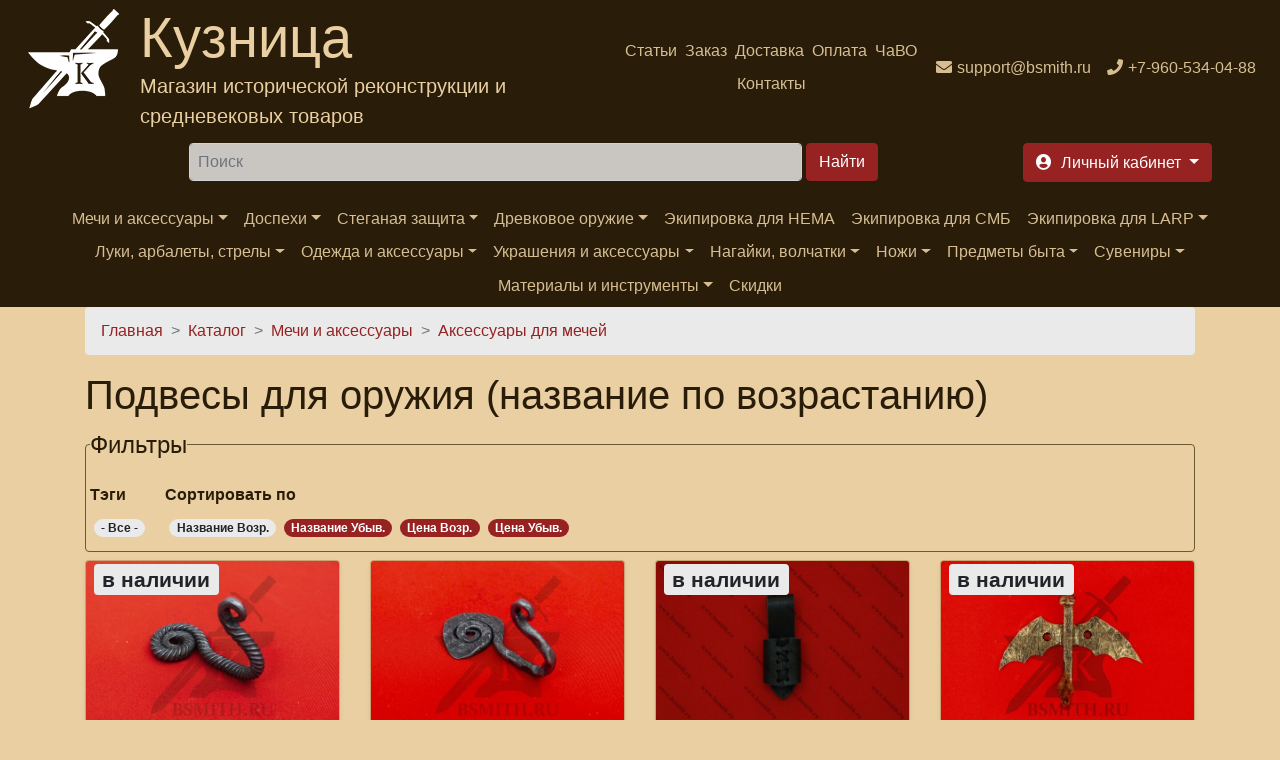

--- FILE ---
content_type: text/html; charset=utf-8
request_url: https://bsmith.ru/catalog/podvesy?sort=title%20ASC
body_size: 17109
content:
<!DOCTYPE html>
<html xmlns="http://www.w3.org/1999/xhtml" lang="ru" xml:lang="ru" 
  xmlns:content="http://purl.org/rss/1.0/modules/content/"
  xmlns:dc="http://purl.org/dc/terms/"
  xmlns:foaf="http://xmlns.com/foaf/0.1/"
  xmlns:rdfs="http://www.w3.org/2000/01/rdf-schema#"
  xmlns:sioc="http://rdfs.org/sioc/ns#"
  xmlns:sioct="http://rdfs.org/sioc/types#"
  xmlns:skos="http://www.w3.org/2004/02/skos/core#"
  xmlns:xsd="http://www.w3.org/2001/XMLSchema#"
  xmlns:schema="http://schema.org/">

<head>
  <link rel="profile" href="http://www.w3.org/1999/xhtml/vocab" />
  <meta name="viewport" content="width=device-width, initial-scale=1.0">
  <!--[if IE]><![endif]-->
<link rel="dns-prefetch" href="//code.jquery.com" />
<link rel="preconnect" href="//code.jquery.com" />
<link rel="dns-prefetch" href="//cdn.jsdelivr.net" />
<link rel="preconnect" href="//cdn.jsdelivr.net" />
<meta http-equiv="Content-Type" content="text/html; charset=utf-8" />
<link rel="apple-touch-icon" sizes="180x180" href="/files/favicons/apple-touch-icon.png"/>
<link rel="icon" type="image/png" sizes="32x32" href="/files/favicons/favicon-32x32.png"/>
<link rel="icon" type="image/png" sizes="16x16" href="/files/favicons/favicon-16x16.png"/>
<link rel="manifest" href="/files/favicons/site.webmanifest"/>
<link rel="mask-icon" href="/files/favicons/safari-pinned-tab.svg" color="#5bbad5"/>
<link rel="shortcut icon" href="/files/favicons/favicon.ico"/>
<meta name="msapplication-TileColor" content="#da532c"/>
<meta name="msapplication-config" content="/browserconfig.xml"/>
<meta name="theme-color" content="#ffffff"/>
<meta name="MobileOptimized" content="width" />
<meta name="HandheldFriendly" content="true" />
<link rel="apple-touch-icon" href="https://bsmith.ru/files/favicons/apple-touch-icon.png" type="image/png" />
<link rel="apple-touch-icon-precomposed" href="https://bsmith.ru/files/favicons/apple-touch-icon-precomposed.png" type="image/png" />
<script type="application/ld+json">{
    "@context": "https://schema.org",
    "@graph": [
        {
            "@type": "WebPage",
            "@id": "https://bsmith.ru/catalog/podvesy",
            "name": "Каталог",
            "breadcrumb": {
                "@type": "BreadcrumbList",
                "itemListElement": [
                    {
                        "@type": "ListItem",
                        "position": 1,
                        "name": "Главная",
                        "item": "https://bsmith.ru/"
                    },
                    {
                        "@type": "ListItem",
                        "position": 2,
                        "name": "Каталог",
                        "item": "https://bsmith.ru/catalog"
                    },
                    {
                        "@type": "ListItem",
                        "position": 3,
                        "name": "Мечи и аксессуары",
                        "item": "https://bsmith.ru/catalog/mechi-i-aksessuary"
                    },
                    {
                        "@type": "ListItem",
                        "position": 4,
                        "name": "Аксессуары для мечей",
                        "item": "https://bsmith.ru/catalog/nozhny-perevyazi-portupei"
                    }
                ]
            },
            "url": "https://bsmith.ru/catalog/podvesy"
        }
    ]
}</script>
<meta name="description" content="Подвесы для холодного оружия в &quot;Кузнице&quot;! Заказы без предоплаты, скидки постоянным покупателям. Работаем по всей РФ. Тел.: +7-960-534-04-88" />
<meta name="keywords" content="Подвесы, купить Подвесы" />
<meta name="rights" content="Интернет магазин &#039;Кузница&#039; (с) 2008-2022" />
<link rel="canonical" href="https://bsmith.ru/catalog/podvesy" />
<meta http-equiv="content-language" content="ru-RU" />
<meta property="og:site_name" content="Интернет магазин &quot;Кузница&quot;" />
<meta property="og:type" content="article" />
<meta property="og:url" content="https://bsmith.ru/catalog/podvesy" />
<meta property="og:title" content="Подвесы" />
<meta property="og:description" content="Стальные и кожаные крепления для открытого хранения оружия, например, на стене. Мы предлагаем несколько вариантов дизайна подвесов: в виде дракона и простых кованых элементов." />
<meta property="og:image" content="https://bsmith.ru/sites/all/themes/bsmith_bs4/images/logo_color.png" />
<meta name="twitter:card" content="summary" />
<meta name="twitter:site" content="@BsmithRu" />
<meta name="twitter:title" content="Подвесы" />
<meta name="twitter:url" content="https://bsmith.ru/catalog/podvesy" />
<meta name="twitter:description" content="Стальные и кожаные крепления для открытого хранения оружия, например, на стене. Мы предлагаем несколько вариантов дизайна подвесов: в виде дракона и простых кованых элементов." />
<meta name="twitter:image" content="https://bsmith.ru/sites/all/themes/bsmith_bs4/images/logo_color.png" />
  <title>Купить подвесы для мечей и кинжалов | По всей России! (название по возрастанию)</title>
  <script>
<!--//--><![CDATA[//><!--
for(var fonts=document.cookie.split("advaggf"),i=0;i<fonts.length;i++){var font=fonts[i].split("="),pos=font[0].indexOf("ont_");-1!==pos&&(window.document.documentElement.className+=" "+font[0].substr(4).replace(/[^a-zA-Z0-9\-]/g,""))}if(void 0!==Storage){fonts=JSON.parse(localStorage.getItem("advagg_fonts"));var current_time=(new Date).getTime();for(var key in fonts)fonts[key]>=current_time&&(window.document.documentElement.className+=" "+key.replace(/[^a-zA-Z0-9\-]/g,""))}
//--><!]]>
</script>
<link type="text/css" rel="stylesheet" href="/files/advagg_css/css__FWS-0pCDLEPneK0Ddnc3p12rFk3p_NuP6-wm0UyTPYc__9qaLPaU4YRhKK-1PIwUAx1pjSXfnHr9XGXjkI5ZtGoo__fRhhpPua4iWWRb5Iqz2WZYp_R2WEeH47yvp88cxwDmw.css" media="all" />
<link type="text/css" rel="stylesheet" href="/files/advagg_css/css__dOlkA0MJKi8qAAYz-n42SkV6xM8sYhpg2AoBo3IRMP8___L4U4B_1eEvvUhL3QEkIuVtPLY8c-bc1RM4n1fvbHSA__fRhhpPua4iWWRb5Iqz2WZYp_R2WEeH47yvp88cxwDmw.css" media="all" />
<link type="text/css" rel="stylesheet" href="/files/advagg_css/css__0GVb2T5l7PgaBEnfr4GTPn_DE62OA-JrWbm-CEu17yc__SxLmrZT2hY7BNsF5HMbLMBU1rvNjIadq4jdkx99wXSg__fRhhpPua4iWWRb5Iqz2WZYp_R2WEeH47yvp88cxwDmw.css" media="all" />
<link type="text/css" rel="stylesheet" href="/files/advagg_css/css__--slLlm3ziTZhgwRYGXcqG0khon9ai-O1e3oEyhMOdg__326wynsl13vCXNHvZ6HkrWcBD5hg_Q4dYIY8v_06n_s__fRhhpPua4iWWRb5Iqz2WZYp_R2WEeH47yvp88cxwDmw.css" media="all" />
  <!-- HTML5 element support for IE6-8 -->
  <!--[if lt IE 9]>
  <script src="https://cdn.jsdelivr.net/html5shiv/3.7.3/html5shiv-printshiv.min.js"></script>
  <![endif]-->
  <script>
<!--//--><![CDATA[//><!--
function advagg_fallback(file){var head = document.getElementsByTagName("head")[0];var script = document.createElement("script");script.src = file;script.type = "text/javascript";head.appendChild(script);};
//--><!]]>
</script>
<script src="/files/advagg_js/js__H5AFmq1RrXKsrazzPq_xPQPy4K0wUKqecPjczzRiTgQ__wor4r9P8YTtQ7p6fbywTetZ47Z_orumIfrrhgxrpLus__fRhhpPua4iWWRb5Iqz2WZYp_R2WEeH47yvp88cxwDmw.js" defer="defer" onload="
function advagg_mod_1(){advagg_mod_1.count=++advagg_mod_1.count||1;try{if(advagg_mod_1.count<=40){init_drupal_core_settings();advagg_mod_1.count=100;}}
catch(e){if(advagg_mod_1.count>=40){throw e;}
else{window.setTimeout(advagg_mod_1,1);}}}
function advagg_mod_1_check(){if(window.init_drupal_core_settings&&window.jQuery&&window.Drupal){advagg_mod_1();}
else{window.setTimeout(advagg_mod_1_check,1);}}
advagg_mod_1_check();"></script>
<script src="/files/advagg_js/js__jY3-3CF_aW2-zV7M-ZJG0aboHTCHOpI0LqsoubNNRFI__ldX-GYGVbJarE_FwlYdMigsz0wUJ72Qj_I4V8NwWM6E__fRhhpPua4iWWRb5Iqz2WZYp_R2WEeH47yvp88cxwDmw.js" defer="defer"></script>
<script async="async" src="https://cdn.jsdelivr.net/gh/bramstein/fontfaceobserver@v2.3.0/fontfaceobserver.js"></script>
<script src="/files/advagg_js/js__Hn2zwYR62L7CDxbrTBm4WFf3BgkhhIXQ27yAESirXcA__3URmuXs8va4gXP4z9O4u1bM_jKWoVFGd7G9x_ViVw1c__fRhhpPua4iWWRb5Iqz2WZYp_R2WEeH47yvp88cxwDmw.js" defer="defer" async="async"></script>
<script src="/files/advagg_js/js__HxTbhN-HTG8H6pU8ZNTXLhmTeg8fhzG_sbeVLz0gBqU__AdhAFZ5QAk_VrKkFUOCnxJb9ANrhuWlKf15A7QHm14M__fRhhpPua4iWWRb5Iqz2WZYp_R2WEeH47yvp88cxwDmw.js" defer="defer" async="async"></script>
<script>
<!--//--><![CDATA[//><!--
function init_drupal_core_settings() {jQuery.extend(Drupal.settings,{"basePath":"\/","pathPrefix":"","setHasJsCookie":0,"ajaxPageState":{"theme":"bsmith_bs4","theme_token":"hA3_Pj5vM0Q1xyQVodhhvhM4-XrvqPqePCZqSJA_N9M","jquery_version":"2.2","jquery_version_token":"Z4tdhXNy5uO2oXNU4h2H7bGNlUE3_C8rpKiYABFqu1A","css":{"modules\/system\/system.base.css":1,"modules\/system\/system.menus.css":1,"modules\/system\/system.messages.css":1,"modules\/system\/system.theme.css":1,"sites\/all\/modules\/simplenews\/simplenews.css":1,"sites\/all\/modules\/custom\/bsmith_uc_cart\/css\/bsmith_uc_cart.css":1,"modules\/comment\/comment.css":1,"modules\/field\/theme\/field.css":1,"modules\/node\/node.css":1,"modules\/poll\/poll.css":1,"modules\/search\/search.css":1,"sites\/all\/modules\/ubercart\/uc_order\/uc_order.css":1,"sites\/all\/modules\/ubercart\/uc_product\/uc_product.css":1,"sites\/all\/modules\/ubercart\/uc_store\/uc_store.css":1,"modules\/user\/user.css":1,"sites\/all\/modules\/views\/css\/views.css":1,"sites\/all\/modules\/lazyloader\/lazyloader.css":1,"sites\/all\/modules\/colorbox\/styles\/default\/colorbox_style.css":1,"sites\/all\/modules\/ctools\/css\/ctools.css":1,"sites\/all\/modules\/lightbox2\/css\/lightbox.css":1,"sites\/all\/modules\/rate\/rate.css":1,"sites\/all\/themes\/bsmith_bs4\/css\/main.css":1,"sites\/all\/themes\/bsmith_bs4\/css\/theme.css":1,"sites\/all\/themes\/bsmith_bs4\/css\/admin.css":1,"sites\/all\/themes\/bsmith_bs4\/css\/ekko-lightbox.css":1},"js":{"\/\/code.jquery.com\/jquery-2.2.4.min.js":1,"misc\/jquery-extend-3.4.0.js":1,"misc\/jquery-html-prefilter-3.5.0-backport.js":1,"sites\/all\/modules\/jquery_update\/js\/jquery_browser.js":1,"sites\/all\/modules\/jquery_update\/replace\/ui\/external\/jquery.cookie.js":1,"sites\/all\/modules\/jquery_update\/replace\/jquery.form\/4\/jquery.form.min.js":1,"misc\/form-single-submit.js":1,"sites\/all\/modules\/jquery_update\/js\/jquery_update.js":1,"sites\/all\/modules\/custom\/bsmith_uc_cart\/js\/bsmith_uc_cart.js":1,"sites\/all\/modules\/uc_bsmith_loyality\/js\/uc_bsmith_loyality.js":1,"public:\/\/languages\/ru_y11QRD30UFjBG9sCCc5TKslSl4FO1o0mhfqScP6ZMro.js":1,"sites\/all\/libraries\/colorbox\/jquery.colorbox-min.js":1,"sites\/all\/modules\/colorbox\/js\/colorbox.js":1,"sites\/all\/modules\/colorbox\/styles\/default\/colorbox_style.js":1,"sites\/all\/modules\/lightbox2\/js\/lightbox.js":1,"misc\/progress.js":1,"sites\/all\/modules\/uc_ajax_cart_alt\/uc_ajax_cart_alt.js":1,"sites\/all\/modules\/better_exposed_filters\/better_exposed_filters.js":1,"sites\/all\/modules\/views_selective_filters\/js\/attachBehaviours.js":1,"sites\/all\/modules\/ctools\/js\/auto-submit.js":1,"sites\/all\/modules\/uc_bsmith_addons\/js\/uc_bsmith_addons.catalog.js":1,"sites\/all\/modules\/lazyloader\/lazyloader.js":1,"sites\/all\/libraries\/echo\/dist\/echo.min.js":1,"sites\/all\/modules\/google_analytics\/googleanalytics.js":1,"sites\/all\/themes\/bsmith_bs4\/js\/main.js":1,"sites\/all\/themes\/bsmith_bs4\/js\/bootstrap.bundle.min.js":1,"sites\/all\/themes\/bsmith_bs4\/js\/ekko-lightbox.js":1,"advagg_fallback":1,"misc\/jquery.once.js":1,"misc\/drupal.js":1,"misc\/ajax.js":1,"https:\/\/cdn.jsdelivr.net\/gh\/bramstein\/fontfaceobserver@v2.3.0\/fontfaceobserver.js":1,"files\/advagg_relocate\/https-www.googletagmanager.com-gtag-js-id-g-10y9hjnzck.js":1,"sites\/all\/modules\/advagg\/advagg_font\/advagg_font.js":1}},"colorbox":{"opacity":"0.85","current":"{current} of {total}","previous":"\u00ab Prev","next":"Next \u00bb","close":"\u0417\u0430\u043a\u0440\u044b\u0442\u044c","maxWidth":"98%","maxHeight":"98%","fixed":true,"mobiledetect":true,"mobiledevicewidth":"480px","file_public_path":"\/files","specificPagesDefaultValue":"admin*\nimagebrowser*\nimg_assist*\nimce*\nnode\/add\/*\nnode\/*\/edit\nprint\/*\nprintpdf\/*\nsystem\/ajax\nsystem\/ajax\/*"},"jcarousel":{"ajaxPath":"\/jcarousel\/ajax\/views"},"lightbox2":{"rtl":"0","file_path":"\/(\\w\\w\/)public:\/","default_image":"\/sites\/all\/modules\/lightbox2\/images\/brokenimage.jpg","border_size":10,"font_color":"000","box_color":"E3BB81","top_position":"","overlay_opacity":"0.8","overlay_color":"000","disable_close_click":1,"resize_sequence":0,"resize_speed":400,"fade_in_speed":400,"slide_down_speed":600,"use_alt_layout":0,"disable_resize":0,"disable_zoom":0,"force_show_nav":0,"show_caption":1,"loop_items":0,"node_link_text":"\u041f\u0440\u043e\u0441\u043c\u043e\u0442\u0440 \u0434\u0435\u0442\u0430\u043b\u0435\u0439 \u0438\u0437\u043e\u0431\u0440\u0430\u0436\u0435\u043d\u0438\u044f","node_link_target":0,"image_count":"\u0418\u0437\u043e\u0431\u0440\u0430\u0436\u0435\u043d\u0438\u0435 !current \u0438\u0437 !total","video_count":"\u0412\u0438\u0434\u0435\u043e !current \u0438\u0437 !total","page_count":"\u0421\u0442\u0440\u0430\u043d\u0438\u0446\u0430 !current \u0438\u0437 !total","lite_press_x_close":"press \u003Ca href=\u0022#\u0022 onclick=\u0022hideLightbox(); return FALSE;\u0022\u003E\u003Ckbd\u003Ex\u003C\/kbd\u003E\u003C\/a\u003E to close","download_link_text":"","enable_login":false,"enable_contact":false,"keys_close":"c x 27","keys_previous":"p 37","keys_next":"n 39","keys_zoom":"z","keys_play_pause":"32","display_image_size":"","image_node_sizes":"()","trigger_lightbox_classes":"","trigger_lightbox_group_classes":"","trigger_slideshow_classes":"","trigger_lightframe_classes":"","trigger_lightframe_group_classes":"","custom_class_handler":0,"custom_trigger_classes":"","disable_for_gallery_lists":true,"disable_for_acidfree_gallery_lists":true,"enable_acidfree_videos":true,"slideshow_interval":5000,"slideshow_automatic_start":true,"slideshow_automatic_exit":true,"show_play_pause":true,"pause_on_next_click":false,"pause_on_previous_click":true,"loop_slides":false,"iframe_width":600,"iframe_height":400,"iframe_border":1,"enable_video":0,"useragent":"Mozilla\/5.0 (Macintosh; Intel Mac OS X 10_15_7) AppleWebKit\/537.36 (KHTML, like Gecko) Chrome\/131.0.0.0 Safari\/537.36; ClaudeBot\/1.0; +claudebot@anthropic.com)"},"linkSelector":"li[class|=\u0022menu\u0022] \u003E a[href$=\u0022\/cart\u0022],ul.menu \u003E li \u003E a[href$=\u0022\/cart\u0022]","ucAjaxCartAlt":{"linkSelector":"li[class|=\u0022menu\u0022] \u003E a[href$=\u0022\/cart\u0022],ul.menu \u003E li \u003E a[href$=\u0022\/cart\u0022]"},"better_exposed_filters":{"views":{"uc_catalog_terms":{"displays":{"default":{"filters":[]}}},"uc_catalog":{"displays":{"catalog":{"filters":{"tags":{"required":false}}}}}},"datepicker":false,"slider":false,"settings":[],"autosubmit":false},"urlIsAjaxTrusted":{"\/catalog\/podvesy":true,"\/system\/ajax":true,"\/catalog\/podvesy?sort=title%20ASC":true},"lazyloader":{"throttle":"0","offset":"500","debounce":0,"unload":0,"icon":"","offsetX":0,"offsetY":0},"ajax":{"edit-submit-3756--2":{"callback":"uc_ajax_cart_alt_ajax_add_to_cart","event":"mousedown","keypress":true,"prevent":"click","url":"\/system\/ajax","submit":{"_triggering_element_name":"op","_triggering_element_value":"\u041a\u0443\u043f\u0438\u0442\u044c"}},"edit-submit-3757--2":{"callback":"uc_ajax_cart_alt_ajax_add_to_cart","event":"mousedown","keypress":true,"prevent":"click","url":"\/system\/ajax","submit":{"_triggering_element_name":"op","_triggering_element_value":"\u041a\u0443\u043f\u0438\u0442\u044c"}},"edit-submit-1867--2":{"callback":"uc_ajax_cart_alt_ajax_add_to_cart","event":"mousedown","keypress":true,"prevent":"click","url":"\/system\/ajax","submit":{"_triggering_element_name":"op","_triggering_element_value":"\u041a\u0443\u043f\u0438\u0442\u044c"}},"edit-submit-2268--2":{"callback":"uc_ajax_cart_alt_ajax_add_to_cart","event":"mousedown","keypress":true,"prevent":"click","url":"\/system\/ajax","submit":{"_triggering_element_name":"op","_triggering_element_value":"\u041a\u0443\u043f\u0438\u0442\u044c"}},"edit-submit-2059--2":{"callback":"uc_ajax_cart_alt_ajax_add_to_cart","event":"mousedown","keypress":true,"prevent":"click","url":"\/system\/ajax","submit":{"_triggering_element_name":"op","_triggering_element_value":"\u041a\u0443\u043f\u0438\u0442\u044c"}},"edit-submit-2060--2":{"callback":"uc_ajax_cart_alt_ajax_add_to_cart","event":"mousedown","keypress":true,"prevent":"click","url":"\/system\/ajax","submit":{"_triggering_element_name":"op","_triggering_element_value":"\u041a\u0443\u043f\u0438\u0442\u044c"}},"edit-submit-3718--2":{"callback":"uc_ajax_cart_alt_ajax_add_to_cart","event":"mousedown","keypress":true,"prevent":"click","url":"\/system\/ajax","submit":{"_triggering_element_name":"op","_triggering_element_value":"\u041a\u0443\u043f\u0438\u0442\u044c"}}},"googleanalytics":{"account":["G-10Y9HJNZCK"],"trackOutbound":1,"trackMailto":1,"trackDownload":1,"trackDownloadExtensions":"7z|aac|arc|arj|asf|asx|avi|bin|csv|doc(x|m)?|dot(x|m)?|exe|flv|gif|gz|gzip|hqx|jar|jpe?g|js|mp(2|3|4|e?g)|mov(ie)?|msi|msp|pdf|phps|png|ppt(x|m)?|pot(x|m)?|pps(x|m)?|ppam|sld(x|m)?|thmx|qtm?|ra(m|r)?|sea|sit|tar|tgz|torrent|txt|wav|wma|wmv|wpd|xls(x|m|b)?|xlt(x|m)|xlam|xml|z|zip","trackColorbox":1},"advagg_font":[],"advagg_font_storage":1,"advagg_font_cookie":0,"advagg_font_no_fout":0}); } if(window.jQuery && window.Drupal){init_drupal_core_settings();}
//--><!]]>
</script>
</head>
<body>
<div id="skip-link">
  <a href="#main-content" class="element-invisible element-focusable">Перейти к основному содержанию</a>
</div>

<!--<header class="header" style="background-image: url('/sites/all/themes/bsmith_bs4/images/header.jpg'); height: 250px;">-->
<header class="header">
  <nav class="navbar navbar-expand navbar-dark bg-dark text-center d-flex">
    <div class="mr-auto">
                <div class="region region-header-brand">
    <section id="block-block-30" class="block block-block clearfix">
        <div class="text-secondary d-flex text-left">
        <a class="logo navbar-brand d-block ml-2" href="/" title="На главную"><img alt="Интернет магазин Кузница" src="/sites/all/themes/bsmith_bs4/images/logo_w.png" /></a>
<div>
  <span class="d-none d-lg-block brand-name display-4">Кузница</span>
  <span class="d-none d-lg-block my-auto brand-slogan lead">Магазин исторической реконструкции и средневековых товаров</span>
</div>
</div></section>
  </div>
          </div>
        <div class="mr-auto">
                <div class="region region-header-menu">
    <section id="block-bsmith-menu-bsmith-header-menu" class="block block-bsmith-menu clearfix">
        <ul class="navbar-nav mx-auto flex-wrap justify-content-center navbar-expand"><li class="menu-1842 nav-item"><a href="/articles" class="nav-link" title="">Статьи</a></li>
<li class="menu-223 nav-item"><a href="/order_info" class="nav-link" title="">Заказ</a></li>
<li class="menu-103 nav-item"><a href="/shipment" class="nav-link" title="">Доставка</a></li>
<li class="menu-102 nav-item"><a href="/payment" class="nav-link" title="">Оплата</a></li>
<li class="menu-662 nav-item"><a href="/faq" class="nav-link" title="">ЧаВО</a></li>
<li class="menu-125 nav-item"><a href="/contacts" class="nav-link" title="">Контакты</a></li>
</ul></section>
  </div>
          </div>
    <div class="flex-shrink-0">
                <div class="region region-header-contacts">
    <section id="block-block-31" class="block block-block clearfix">
        <ul class="navbar-nav flex-wrap align-content-between"><li class="nav-item"><a class="icon-email nav-link" href="mailto:support@bsmith.ru"><span class="d-none d-md-inline">support@bsmith.ru</span></a></li><li class="nav-item"><a class="icon-phone nav-link" href="tel:+79605340488"><span class="d-none d-md-inline">+7-960-534-04-88</span></a></li></ul></section>
  </div>
          </div>
  </nav>
</header>
<header class="header sticky-top sticky-top-animate pt-2" data-toggle="affix">
  <div class="navbar-dark d-flex justify-content-around">
        <div>
            <span class="btn btn-primary navbar-toggler form-group d-lg-none d-flex flex-nowrap align-items-center" data-trigger="#main_nav">
        <span class="navbar-toggler-icon"></span>
        <span class="d-none d-md-block">Каталог</span>
      </span>
    </div>
          <div class="ml-2 mr-2">
          <div class="region region-header-search">
    <section id="block-search-form" class="block block-search clearfix">
        <form action="/catalog/podvesy?sort=title%20ASC" method="post" id="search-block-form" accept-charset="UTF-8"><div>
<div class="form-group form-type-textfield form-item-search-block-form">
  <label class="element-invisible" for="edit-search-block-form--2">Найти </label>
 <input title="Введите ключевые слова для поиска." class="mr-2 p-2 flex-grow-1 input-group form-control form-text" placeholder="Поиск" type="text" id="edit-search-block-form--2" name="search_block_form" value="" size="64" maxlength="128" />
</div>
<div class="form-group form-actions form-wrapper" id="edit-actions--15"><input class="btn btn-primary ml-1 form-submit" type="submit" id="edit-submit" name="op" value="Найти" /></div><input type="hidden" name="form_build_id" value="form-ruXEtq_8rp6gXINmUo3p-gTk_dU63arVs7uMlhMTwDc" />
<input type="hidden" name="form_id" value="search_block_form" />

</div></form></section>
  </div>
      </div>
        <div class="ml-2 mr-2">
              <div class="">
            <div class="region region-header-account">
    <section id="block-bsmith-menu-bsmith-user-account" class="block block-bsmith-menu clearfix">
        <ul class="nav nav-pills flex-nowrap">
<!--  <li class="nav-item dropdown">-->
<!--    <a class="btn btn-primary dropdown-toggle h6 icon-cart form-group ml-2" data-toggle="dropdown" href="#" role="button"-->
<!--       aria-haspopup="true" aria-expanded="false">-->
<!--      <span class="d-none d-lg-inline">-->
<!--        --><!--      </span>-->
<!--      --><!--        <span class="badge badge-info">--><!--</span>-->
<!--      --><!--    </a>-->
<!--    <div class="dropdown-menu dropdown-menu-right">-->
<!--      <a class="dropdown-item" href="--><!--">-->
<!--        --><!--      </a>-->
<!--    </div>-->
<!--  </li>-->
  <li class="nav-item">
    <a class="btn btn-primary dropdown-toggle h6 icon-signin form-group ml-2" data-toggle="dropdown" href="#" role="button"
       aria-haspopup="true" aria-expanded="false">
      <span class="d-none d-lg-inline">
        Личный кабинет      </span>
    </a>
    <div class="dropdown-menu dropdown-menu-right">
      <a class="dropdown-item" href="/user">
        Вход      </a>
      <div class="dropdown-divider"></div>
      <a class="dropdown-item" href="/cart">
        Моя корзина              </a>
    </div>
  </li>
</ul>


</section>
  </div>
        </div>
          </div>
  </div>
      <nav class="navbar navbar-expand-lg navbar-dark bg-dark ">
      <div class="navbar-collapse" id="main_nav">
          <div class="region region-navigation-sticky">
    <section id="block-bsmith-menu-bsmith-catalog-menu" class="block block-bsmith-menu clearfix">
        <div class="offcanvas-header mt-3"><button class="btn btn-outline-danger btn-close float-right"> &times; Закрыть</button><p class="h5 py-2 text-white">Каталог</p></div><ul class="navbar-nav mx-auto flex-wrap justify-content-center"><li class="nav-item has-megamenu"><a href="#" class="nav-link dropdown-toggle" data-toggle="dropdown">Мечи и аксессуары</a><div class="dropdown-menu megamenu bg-info" role="menu"><div class="row"><div class="col-md-3"><ul><li class="icon-catalog"><span class="h6"><a href="/catalog/mechi-antichnosti" title="">Античные мечи</a></span></li><li class="icon-catalog"><span class="h6"><a href="/catalog/mechi-rannego-srednevekovya" title="">Мечи Раннего Средневековья</a></span></li><li class="icon-catalog"><span class="h6"><a href="/catalog/mechi-vysokogo-srednevekovya" title="">Мечи Высокого Средневековья</a></span></li><li class="icon-catalog"><span class="h6"><a href="/catalog/mechi-pozdnego-srednevekovya" title="">Мечи Позднего Средневековья</a></span></li><li class="icon-catalog"><span class="h6"><a href="/catalog/falshiony" title="">Фальшионы</a></span></li><li class="icon-catalog"><span class="h6"><a href="/catalog/sabli-shashki-shpagi-novogo-vremeni" title="">Клинки Нового времени</a></span><ul><li class="icon-catalog"><a href="/catalog/sabli" title="">Сабли</a></li><li class="icon-catalog"><a href="/catalog/shashki" title="">Шашки</a></li><li class="icon-catalog"><a href="/catalog/shpagi" title="">Шпаги</a></li></ul></li></ul></div><div class="col-md-3"><ul><li class="icon-catalog"><span class="h6"><a href="/catalog/mechi-yaponii" title="">Мечи Японии</a></span><ul><li class="icon-catalog"><a href="/catalog/sikomidzue" title="">Сикомидзуэ</a></li><li class="icon-catalog"><a href="/catalog/katany" title="">Катаны</a></li><li class="icon-catalog"><a href="/catalog/vakidzasi" title="">Вакидзаси</a></li></ul></li><li class="icon-catalog"><span class="h6"><a href="/catalog/mechi-kitaya" title="">Мечи Китая</a></span></li><li class="icon-catalog"><span class="h6"><a href="/catalog/mechi-iz-vedmaka" title="">Оружие игры &quot;Ведьмак&quot;</a></span></li><li class="icon-catalog"><span class="h6"><a href="/catalog/mechi-iz-vlastelina-kolec" title="">Мечи из &quot;Властелина колец&quot;</a></span></li><li class="icon-catalog"><span class="h6"><a href="/catalog/mechi-iz-igry-prestolov" title="">Мечи из &quot;Игры престолов&quot;</a></span></li><li class="icon-catalog"><span class="h6"><a href="/catalog/mechi-iz-300-spartancev" title="">Мечи из &quot;300 спартанцев&quot;</a></span></li></ul></div><div class="col-md-3"><ul><li class="icon-catalog"><span class="h6"><a href="/catalog/mechi-i-topory-iz-varkrafta" title="">Мечи и топоры из &quot;Варкрафта&quot;</a></span></li><li class="icon-catalog"><span class="h6"><a href="/catalog/kinzhaly" title="">Кинжалы</a></span></li><li class="icon-catalog"><span class="h6"><a href="/catalog/trenirovochnye-mechi" title="">Тренировочные мечи</a></span></li><li class="icon-catalog"><span class="h6"><a href="/catalog/sportivnye-mechi" title="">Спортивные мечи</a></span></li><li class="icon-catalog"><span class="h6"><a href="/catalog/turnirnye-mechi" title="">Турнирные мечи</a></span></li><li class="icon-catalog"><span class="h6"><a href="/catalog/dyuralevye-mechi" title="">Дюралевые мечи</a></span></li></ul></div><div class="col-md-3"><ul><li class="icon-catalog"><span class="h6"><a href="/catalog/tekstolitovye-mechi" title="">Текстолитовые мечи</a></span></li><li class="icon-catalog"><span class="h6"><a href="/catalog/nozhny-perevyazi-portupei" title="">Аксессуары для мечей</a></span><ul><li class="icon-catalog"><a href="/catalog/chehly" title="">Чехлы</a></li><li class="icon-catalog"><a href="/catalog/perevyazi" title="">Перевязи</a></li><li class="icon-catalog"><a href="/catalog/podvesy" title="">Подвесы</a></li><li class="icon-catalog"><a href="/catalog/polunozhny" title="">Полуножны</a></li><li class="icon-catalog"><a href="/catalog/portupei" title="">Кожаные портупеи</a></li><li class="icon-catalog"><a href="/catalog/nozhny" title="">Ножны</a></li></ul></li><li class="icon-catalog"><span class="h6"><a href="/catalog/klinki-mechey" title="">Клинки мечей</a></span></li><li class="icon-catalog"><span class="h6"><a href="/catalog/nabory-na-mechi" title="">Наборы на эфесы и ножны</a></span><ul><li class="icon-catalog"><a href="/catalog/nabory-na-karolingi" title="">Наборы на каролинги</a></li><li class="icon-catalog"><a href="/catalog/nabory-na-mechi-0" title="">Наборы на мечи</a></li><li class="icon-catalog"><a href="/catalog/nakonechniki-nozhen" title="">Наборы на ножны</a></li><li class="icon-catalog"><a href="/catalog/nabory-na-sabli" title="">Наборы на сабли</a></li><li class="icon-catalog"><a href="/catalog/nabory-na-shashki" title="">Наборы на шашки</a></li></ul></li><li class="icon-catalog"><span class="h6"><a href="/catalog/derevyannye-mechi" title="">Деревянные мечи</a></span></li></ul></div></div></div></li>
<li class="nav-item has-megamenu"><a href="#" class="nav-link dropdown-toggle" data-toggle="dropdown">Доспехи</a><div class="dropdown-menu megamenu bg-info" role="menu"><div class="row"><div class="col-md-3"><ul><li class="icon-catalog"><span class="h6"><a href="/catalog/zashchita-korpusa" title="">Защита корпуса</a></span></li><li class="icon-catalog"><span class="h6"><a href="/catalog/kolchuzhnye-izdeliya" title="">Кольчужные доспехи</a></span><ul><li class="icon-catalog"><a href="/catalog/kolchugi" title="">Кольчуги</a></li><li class="icon-catalog"><a href="/catalog/barmicy" title="">Кольчужные бармицы</a><ul><li class="icon-catalog"><a href="/catalog/barmicy-rasklinennye" title="">Бармицы расклиненные</a></li><li class="icon-catalog"><a href="/catalog/barmicy-pryamye" title="">Бармицы прямые</a></li><li class="icon-catalog"><a href="/catalog/klepano-sechenye-barmicy" title="">Клепаные и клепано-сеченые бармицы</a></li></ul></li><li class="icon-catalog"><a href="/catalog/koyfy-0" title="">Койфы</a><ul><li class="icon-catalog"><a href="/catalog/koyfy" title="">Кольчужные сведенные койфы</a></li><li class="icon-catalog"><a href="/catalog/kolchuzhnye-klepanye-koyfy" title="">Кольчужные клепаные койфы</a></li></ul></li></ul></li></ul></div><div class="col-md-3"><ul><li class="icon-catalog"><span class="h6"><a href="/catalog/zashchita-nog" title="">Защита ног</a></span><ul><li class="icon-catalog"><a href="/catalog/nogi-latnye" title="">Ноги латные</a></li><li class="icon-catalog"><a href="/catalog/nabedrenniki" title="">Латные набедренники</a></li><li class="icon-catalog"><a href="/catalog/nakolenniki" title="">Наколенники</a></li><li class="icon-catalog"><a href="/catalog/nagolenniki" title="">Латные поножи</a></li><li class="icon-catalog"><a href="/catalog/sabatony" title="">Сабатоны</a></li></ul></li><li class="icon-catalog"><span class="h6"><a href="/catalog/zashchita-ruk" title="">Защита рук</a></span><ul><li class="icon-catalog"><a href="/catalog/ruki-latnye" title="">Руки латные</a></li><li class="icon-catalog"><a href="/catalog/nabicepsniki" title="">Набицепсники</a></li><li class="icon-catalog"><a href="/catalog/nalokotniki" title="">Налокотники</a></li><li class="icon-catalog"><a href="/catalog/naruchi" title="">Наручи</a></li><li class="icon-catalog"><a href="/catalog/naplechniki" title="">Наплечники</a></li><li class="icon-catalog"><a href="/catalog/latnye-varezhki-i-perchatki" title="">Латные варежки и перчатки</a></li></ul></li></ul></div><div class="col-md-3"><ul><li class="icon-catalog"><span class="h6"><a href="/catalog/shlemy" title="">Шлемы</a></span></li><li class="icon-catalog"><span class="h6"><a href="/catalog/prochie-elementy-dospehov" title="">Прочие элементы доспехов</a></span></li></ul></div><div class="col-md-3"><ul><li class="icon-catalog"><span class="h6"><a href="/catalog/shchity-i-komplektuyushchie" title="">Щиты и комплектующие</a></span></li></ul></div></div></div></li>
<li class="nav-item has-megamenu"><a href="#" class="nav-link dropdown-toggle" data-toggle="dropdown">Стеганая защита</a><div class="dropdown-menu megamenu bg-info" role="menu"><div class="row"><div class="col-md-3"><ul><li class="icon-catalog"><span class="h6"><a href="/catalog/podshlemniki" title="">Подшлемники</a></span></li></ul></div><div class="col-md-3"><ul><li class="icon-catalog"><span class="h6"><a href="/catalog/poddospeshniki" title="">Поддоспешники</a></span></li></ul></div><div class="col-md-3"><ul><li class="icon-catalog"><span class="h6"><a href="/catalog/steganaya-zashchita-nog" title="">Стеганая защита ног</a></span></li></ul></div><div class="col-md-3"><ul><li class="icon-catalog"><span class="h6"><a href="/catalog/rukavicy-i-perchatki" title="">Стеганые рукавицы</a></span></li></ul></div></div></div></li>
<li class="nav-item has-megamenu"><a href="#" class="nav-link dropdown-toggle" data-toggle="dropdown">Древковое оружие</a><div class="dropdown-menu megamenu bg-info" role="menu"><div class="row"><div class="col-md-3"><ul><li class="icon-catalog"><span class="h6"><a href="/catalog/alebardy" title="">Алебарды</a></span></li><li class="icon-catalog"><span class="h6"><a href="/catalog/topory-alebardy" title="">Топоры</a></span></li></ul></div><div class="col-md-3"><ul><li class="icon-catalog"><span class="h6"><a href="/catalog/sulicy" title="">Сулицы</a></span></li><li class="icon-catalog"><span class="h6"><a href="/catalog/kopya-sulicy" title="">Копья</a></span></li></ul></div><div class="col-md-3"><ul><li class="icon-catalog"><span class="h6"><a href="/catalog/drevki" title="">Древки</a></span></li></ul></div></div></div></li>
<li class="nav-item"><a href="/catalog/hema-mechi-i-sabli" class="nav-link" title="">Экипировка для HEMA</a></li>
<li class="nav-item"><a href="/catalog/smb" class="nav-link" title="">Экипировка для СМБ</a></li>
<li class="nav-item has-megamenu"><a href="#" class="nav-link dropdown-toggle" data-toggle="dropdown">Экипировка для LARP</a><div class="dropdown-menu megamenu bg-info" role="menu"><div class="row"><div class="col-md-3"><ul><li class="icon-catalog"><span class="h6"><a href="/catalog/kopya-i-sulicy-reaktoplast" title="">Копья и сулицы, реактопласт</a></span></li><li class="icon-catalog"><span class="h6"><a href="/catalog/mechi-i-sabli-reaktoplast" title="">Мечи и сабли, реактопласт</a></span></li></ul></div><div class="col-md-3"><ul><li class="icon-catalog"><span class="h6"><a href="/catalog/topory-reaktoplast" title="">Топоры, реактопласт</a></span></li><li class="icon-catalog"><span class="h6"><a href="/catalog/alebardy-0" title="">Алебарды, реактопласт</a></span></li></ul></div><div class="col-md-3"><ul><li class="icon-catalog"><span class="h6"><a href="/catalog/plastikovye-dospehi" title="">Пластиковые доспехи</a></span><ul><li class="icon-catalog"><a href="/catalog/plastikovye-shlemy" title="">Пластиковые шлемы</a></li><li class="icon-catalog"><a href="/catalog/plastikovaya-zashchita-korpusa" title="">Пластиковые кирасы и  нагрудники</a></li><li class="icon-catalog"><a href="/catalog/plastikovye-dospehi-dlya-nog" title="">Пластиковые доспехи для ног</a></li><li class="icon-catalog"><a href="/catalog/plastikovye-dospehi-dlya-ruk" title="">Пластиковые доспехи для рук</a></li><li class="icon-catalog"><a href="/catalog/plastikovye-detskie-dospehi" title="">Пластиковые детские доспехи</a></li></ul></li></ul></div></div></div></li>
<li class="nav-item has-megamenu"><a href="#" class="nav-link dropdown-toggle" data-toggle="dropdown">Луки, арбалеты, стрелы</a><div class="dropdown-menu megamenu bg-info" role="menu"><div class="row"><div class="col-md-3"><ul><li class="icon-catalog"><span class="h6"><a href="/catalog/luki-i-komplektuyushchie" title="">Луки</a></span></li><li class="icon-catalog"><span class="h6"><a href="/catalog/arbalety" title="">Арбалеты</a></span></li></ul></div><div class="col-md-3"><ul><li class="icon-catalog"><span class="h6"><a href="/catalog/strely" title="">Стрелы</a></span></li><li class="icon-catalog"><span class="h6"><a href="/catalog/bolty-arbaletnye" title="">Болты арбалетные</a></span></li></ul></div><div class="col-md-3"><ul><li class="icon-catalog"><span class="h6"><a href="/catalog/nakonechniki" title="">Наконечники для стрел</a></span></li><li class="icon-catalog"><span class="h6"><a href="/catalog/kolchany" title="">Колчаны</a></span></li></ul></div></div></div></li>
<li class="nav-item has-megamenu"><a href="#" class="nav-link dropdown-toggle" data-toggle="dropdown">Одежда и аксессуары</a><div class="dropdown-menu megamenu bg-info" role="menu"><div class="row"><div class="col-md-3"><ul><li class="icon-catalog"><span class="h6"><a href="/catalog/verhnyaya-odezhda" title="">Верхняя одежда</a></span></li><li class="icon-catalog"><span class="h6"><a href="/catalog/golovnye-ubory" title="">Головные уборы</a></span></li><li class="icon-catalog"><span class="h6"><a href="/catalog/obuv" title="">Обувь</a></span></li><li class="icon-catalog"><span class="h6"><a href="/catalog/ispodnee" title="">Исподнее</a></span></li></ul></div><div class="col-md-3"><ul><li class="icon-catalog"><span class="h6"><a href="/catalog/kotta-darmy" title="">Котта д&#039;армы</a></span></li><li class="icon-catalog"><span class="h6"><a href="/catalog/sumki-kosheli" title="">Сумки, кошели</a></span><ul><li class="icon-catalog"><a href="/catalog/sumki" title="">Сумки</a></li><li class="icon-catalog"><a href="/catalog/styazhnye-meshki" title="">Стяжные мешки</a></li><li class="icon-catalog"><a href="/catalog/kosheli" title="">Кошели</a></li></ul></li><li class="icon-catalog"><span class="h6"><a href="/catalog/remni" title="">Ремни</a></span></li><li class="icon-catalog"><span class="h6"><a href="/catalog/pugovicy" title="">Пуговицы</a></span></li></ul></div><div class="col-md-3"><ul><li class="icon-catalog"><span class="h6"><a href="/catalog/pryazhki" title="">Пряжки</a></span></li><li class="icon-catalog"><span class="h6"><a href="/catalog/hvostoviki" title="">Хвостовики</a></span></li><li class="icon-catalog"><span class="h6"><a href="/catalog/poyasnye-nakladki" title="">Поясные накладки</a></span></li><li class="icon-catalog"><span class="h6"><a href="/catalog/razdelitelnye-kolca-poyasov" title="">Разделительные кольца поясов</a></span></li></ul></div><div class="col-md-3"><ul><li class="icon-catalog"><span class="h6"><a href="/catalog/prochee" title="">Прочее</a></span></li></ul></div></div></div></li>
<li class="nav-item has-megamenu"><a href="#" class="nav-link dropdown-toggle" data-toggle="dropdown">Украшения и аксессуары</a><div class="dropdown-menu megamenu bg-info" role="menu"><div class="row"><div class="col-md-3"><ul><li class="icon-catalog"><span class="h6"><a href="/catalog/ukrasheniya-po-igre-prestolov" title="">Украшения из &quot;Игры престолов&quot;</a></span></li><li class="icon-catalog"><span class="h6"><a href="/catalog/grivny" title="">Гривны</a></span></li><li class="icon-catalog"><span class="h6"><a href="/catalog/amulety-iz-skayrim" title="">Амулеты из Скайрима</a></span></li><li class="icon-catalog"><span class="h6"><a href="/catalog/braslety" title="">Браслеты</a></span><ul><li class="icon-catalog"><a href="/catalog/braslety-zhestkie" title="">Браслеты жесткие</a></li><li class="icon-catalog"><a href="/catalog/braslety-vognutye-uzkie" title="">Браслеты вогнутые узкие</a></li><li class="icon-catalog"><a href="/catalog/braslety-vognutye-srednie" title="">Браслеты вогнутые средние</a></li><li class="icon-catalog"><a href="/catalog/braslety-vognutye-shirokie" title="">Браслеты вогнутые широкие</a></li><li class="icon-catalog"><a href="/catalog/braslety-vypuklye-uzkie" title="">Браслеты выпуклые узкие</a></li><li class="icon-catalog"><a href="/catalog/braslety-vypuklye-srednie" title="">Браслеты выпуклые средние</a></li><li class="icon-catalog"><a href="/catalog/braslety-vypuklye-shirokie" title="">Браслеты выпуклые широкие</a></li><li class="icon-catalog"><a href="/catalog/braslety-stvorchatye-uzkie" title="">Браслеты створчатые узкие</a></li><li class="icon-catalog"><a href="/catalog/braslety-stvorchatye-srednie" title="">Браслеты створчатые средние</a></li><li class="icon-catalog"><a href="/catalog/braslety-stvorchatye-shirokie" title="">Браслеты створчатые широкие</a></li><li class="icon-catalog"><a href="/catalog/braslety-stvorchatye-kombinirovannye-uzkie" title="">Браслеты створчатые комбинированные узкие</a></li></ul></li></ul></div><div class="col-md-3"><ul><li class="icon-catalog"><span class="h6"><a href="/catalog/ochelya" title="">Очелья</a></span></li><li class="icon-catalog"><span class="h6"><a href="/catalog/kolca" title="">Кольца</a></span><ul><li class="icon-catalog"><a href="/catalog/kolca-evropy" title="">Кольца Европы</a></li><li class="icon-catalog"><a href="/catalog/kolca-rusi" title="">Кольца Руси</a></li><li class="icon-catalog"><a href="/catalog/kolca-fentezi" title="">Кольца фентези</a></li></ul></li><li class="icon-catalog"><span class="h6"><a href="/catalog/priveski-amulety" title="">Привески и амулеты</a></span><ul><li class="icon-catalog"><a href="/catalog/amulety-evropy" title="">Амулеты Европы</a></li><li class="icon-catalog"><a href="/catalog/slavyanskie-amulety" title="">Славянские амулеты</a></li></ul></li><li class="icon-catalog"><span class="h6"><a href="/catalog/kresty" title="">Нательные кресты</a></span></li></ul></div><div class="col-md-3"><ul><li class="icon-catalog"><span class="h6"><a href="/catalog/visochnye-kolca" title="">Височные кольца</a></span></li><li class="icon-catalog"><span class="h6"><a href="/catalog/fibuly" title="">Фибулы</a></span></li><li class="icon-catalog"><span class="h6"><a href="/catalog/fibuly-nakladnye-tisnenye" title="">Фибулы накладные тисненые</a></span></li><li class="icon-catalog"><span class="h6"><a href="/catalog/sergi" title="">Серьги</a></span></li></ul></div><div class="col-md-3"><ul><li class="icon-catalog"><span class="h6"><a href="/catalog/broshi" title="">Броши</a></span></li><li class="icon-catalog"><span class="h6"><a href="/catalog/bulavki" title="">Средневековые булавки</a></span></li><li class="icon-catalog"><span class="h6"><a href="/catalog/litye-suveniry" title="">Литые сувениры</a></span></li></ul></div></div></div></li>
<li class="nav-item has-megamenu"><a href="#" class="nav-link dropdown-toggle" data-toggle="dropdown">Нагайки, волчатки</a><div class="dropdown-menu megamenu bg-info" role="menu"><div class="row"><div class="col-md-3"><ul><li class="icon-catalog"><span class="h6"><a href="/catalog/volchatki" title="">Казачьи волчатки</a></span></li></ul></div><div class="col-md-3"><ul><li class="icon-catalog"><span class="h6"><a href="/catalog/nagayki" title="">Казачьи нагайки</a></span></li></ul></div><div class="col-md-3"><ul><li class="icon-catalog"><span class="h6"><a href="/catalog/pleti" title="">Плети</a></span></li></ul></div></div></div></li>
<li class="nav-item has-megamenu"><a href="#" class="nav-link dropdown-toggle" data-toggle="dropdown">Ножи</a><div class="dropdown-menu megamenu bg-info" role="menu"><div class="row"><div class="col-md-3"><ul><li class="icon-catalog"><span class="h6"><a href="/catalog/vilki-kovanye" title="">Кованые вилки</a></span></li><li class="icon-catalog"><span class="h6"><a href="/catalog/lozhki-kovanye" title="">Ложки кованые</a></span></li></ul></div><div class="col-md-3"><ul><li class="icon-catalog"><span class="h6"><a href="/catalog/nozhi-zlatousta" title="">Ножи Златоуста</a></span></li><li class="icon-catalog"><span class="h6"><a href="/catalog/nozhi-kovanye" title="">Кованые ножи</a></span></li></ul></div><div class="col-md-3"><ul><li class="icon-catalog"><span class="h6"><a href="/catalog/nozhi-s-derevyannymi-rukoyatyami" title="">Ножи с деревянной ручкой</a></span></li></ul></div></div></div></li>
<li class="nav-item has-megamenu"><a href="#" class="nav-link dropdown-toggle" data-toggle="dropdown">Предметы быта</a><div class="dropdown-menu megamenu bg-info" role="menu"><div class="row"><div class="col-md-3"><ul><li class="icon-catalog"><span class="h6"><a href="/catalog/posuda" title="">Историческая посуда</a></span></li></ul></div><div class="col-md-3"><ul><li class="icon-catalog"><span class="h6"><a href="/catalog/lagernye-prinadlezhnosti" title="">Лагерные принадлежности</a></span></li></ul></div><div class="col-md-3"><ul><li class="icon-catalog"><span class="h6"><a href="/catalog/roga-pitevye" title="">Рога питьевые</a></span></li></ul></div><div class="col-md-3"><ul><li class="icon-catalog"><span class="h6"><a href="/catalog/flyagi" title="">Фляги</a></span></li></ul></div></div></div></li>
<li class="nav-item has-megamenu"><a href="#" class="nav-link dropdown-toggle" data-toggle="dropdown">Сувениры</a><div class="dropdown-menu megamenu bg-info" role="menu"><div class="row"><div class="col-md-3"><ul><li class="icon-catalog"><span class="h6"><a href="/catalog/bubenchiki" title="">Бубенчики</a></span></li></ul></div><div class="col-md-3"><ul><li class="icon-catalog"><span class="h6"><a href="/catalog/kovanye-cvety" title="">Кованые цветы</a></span></li></ul></div><div class="col-md-3"><ul><li class="icon-catalog"><span class="h6"><a href="/catalog/kolokolchiki-bubenchiki" title="">Колокольчики</a></span></li></ul></div><div class="col-md-3"><ul><li class="icon-catalog"><span class="h6"><a href="/catalog/kovanye-suveniry" title="">Сувениры и подарки</a></span></li></ul></div></div></div></li>
<li class="nav-item has-megamenu"><a href="#" class="nav-link dropdown-toggle" data-toggle="dropdown">Материалы и инструменты</a><div class="dropdown-menu megamenu bg-info" role="menu"><div class="row"><div class="col-md-3"><ul><li class="icon-catalog"><span class="h6"><a href="/catalog/kozha" title="">Кожа</a></span></li></ul></div><div class="col-md-3"><ul><li class="icon-catalog"><span class="h6"><a href="/catalog/materialy" title="">Материалы</a></span></li></ul></div><div class="col-md-3"><ul><li class="icon-catalog"><span class="h6"><a href="/catalog/tkackie-instrumenty" title="">Ткацкие инструменты</a></span></li></ul></div></div></div></li>
<li class="nav-item"><a href="/catalog/skidki" class="nav-link" title="">Скидки</a></li>
</ul></section>
  </div>
      </div>
    </nav>
  </header>

<span class="position-absolute sticky-trigger"></span>
<main class="main-container container mb-4">
  
  
  
  <section>
        <h2 class="element-invisible">Вы здесь</h2><nav aria-label="breadcrumb"><ol class="breadcrumb"><li class="breadcrumb-item"><a href="/" title="">Главная</a></li><li class="breadcrumb-item"><a href="/catalog" title="">Каталог</a></li><li class="breadcrumb-item"><a href="/catalog/mechi-i-aksessuary" title="">Мечи и аксессуары</a></li><li class="breadcrumb-item"><a href="/catalog/nozhny-perevyazi-portupei" title="">Аксессуары для мечей</a></li></ol></nav>    <a id="main-content"></a>
              <h1 class="page-header">Подвесы для оружия (название  по возрастанию)</h1>
                                        <div class="region region-content">
    <section id="block-system-main" class="block block-system clearfix">
        <div class="view view-uc-catalog-terms view-id-uc_catalog_terms view-display-id-default uc-catalog-terms view-dom-id-0384ae77faeebc5783fe539d50c6d4e8">
        
  
  
  
  
  
  
  
  
</div><div class="view view-uc-catalog view-id-uc_catalog view-display-id-catalog view-dom-id-09fd4176046e8c5847131edc397f87d9">
        
      <fieldset class="view-filters border border-warning rounded p-1 mb-2">
      <legend class="w-auto">Фильтры</legend>
      <form class="ctools-auto-submit-full-form" action="/catalog/podvesy" method="get" id="views-exposed-form-uc-catalog-catalog" accept-charset="UTF-8"><div><div class="views-exposed-form">
  <div class="views-exposed-widgets clearfix">
          <div id="edit-tags-wrapper" class="views-exposed-widget views-widget-filter-taxonomy_vocabulary_7_tid_selective">
                  <label for="edit-tags">
            Тэги          </label>
                        <div class="views-widget">
          <div class="form-group form-type-select form-item-tags">
 <div class="bef-select-as-links"><div class="form-group">
 <div id="edit-tags-all" class="form-group form-type-bef-link form-item-edit-tags-all">
 <a href="https://bsmith.ru/catalog/podvesy?sort=title%20ASC" class="active" title="">- Все -</a>
</div>

</div>
<select style="display: none;" class="form-control form-text form-select" id="edit-tags" name="tags"><option value="All" selected="selected">- Все -</option></select><input type="hidden" class="bef-new-value" name="tags" value="All" /></div>
</div>
        </div>
              </div>
          <div id="edit-sort-wrapper" class="views-exposed-widget views-widget-sort-sort_bef_combine">
                        <div class="views-widget">
          <div class="form-group form-type-radios form-item-sort">
  <label for="edit-sort">Сортировать по </label>
 <div id="edit-sort" class="form-radios"><div class="bef-select-as-links"><div class="form-group">
 <div id="edit-sort-title-asc" class="form-group form-type-bef-link form-item-edit-sort-title-asc">
 <a href="https://bsmith.ru/catalog/podvesy?sort=title%20ASC" class="active" title="">Название Возр.</a>
</div>
<div id="edit-sort-title-desc" class="form-group form-type-bef-link form-item-edit-sort-title-desc">
 <a href="https://bsmith.ru/catalog/podvesy?sort=title%20DESC" title="">Название Убыв.</a>
</div>
<div id="edit-sort-sell-price-asc" class="form-group form-type-bef-link form-item-edit-sort-sell-price-asc">
 <a href="https://bsmith.ru/catalog/podvesy?sort=sell_price%20ASC" title="">Цена Возр.</a>
</div>
<div id="edit-sort-sell-price-desc" class="form-group form-type-bef-link form-item-edit-sort-sell-price-desc">
 <a href="https://bsmith.ru/catalog/podvesy?sort=sell_price%20DESC" title="">Цена Убыв.</a>
</div>

</div>
<select style="display: none;" class="form-control form-text form-select" id="edit-sort" name="sort"><option value="title ASC" selected="selected">Название Возр.</option><option value="title DESC">Название Убыв.</option><option value="sell_price ASC">Цена Возр.</option><option value="sell_price DESC">Цена Убыв.</option></select><input type="hidden" class="bef-new-value" name="sort" value="title ASC" /></div></div>
</div>
        </div>
              </div>
                    <div class="views-exposed-widget views-submit-button">
      <input class="ctools-use-ajax ctools-auto-submit-click js-hide btn btn-primary ml-1 form-submit" type="submit" id="edit-submit-uc-catalog" value="Применить" />    </div>
      </div>
</div>
</div></form>    </fieldset>
  
  
      <div class="view-content">
      
<div class="uc-catalog views-view-grid cols-12" >
  
      <div class="row">
              <div class="col-xl-3 col-lg-4 col-md-6 col-sm-6">
<article id="node-3756"
         class="clearfix card mb-4 shadow-sm">
      <span class="h3 position-absolute zindex-top ml-2"><span class="badge badge-info">в наличии</span></span>
    <a href="/catalog/souvenirs/hanger_35" alt="Крючок на стену кованый торсированный">
    <img class="card-img-top img-fluid catalog" typeof="foaf:Image" data-echo="https://bsmith.ru/files/styles/thumb_300x300/public/hanger_35_1.jpg?itok=aHUIhAYL" data-icon="" src="https://bsmith.ru/sites/all/modules/lazyloader/image_placeholder.gif" width="570" height="380" alt="Крючок на стену кованый торсированный" title="Крючок на стену кованый торсированный" /><noscript><img class="card-img-top img-fluid catalog" typeof="foaf:Image" src="https://bsmith.ru/files/styles/thumb_300x300/public/hanger_35_1.jpg?itok=aHUIhAYL" width="570" height="380" alt="Крючок на стену кованый торсированный" title="Крючок на стену кованый торсированный" /></noscript>  </a>
  <div class="card-body">
    <p class="h6 text-right"><span class="badge badge-light">Артикул 3200035</span></p>
    <a href="/catalog/souvenirs/hanger_35" alt="Крючок на стену кованый торсированный">
      <p class="card-title h5">Крючок на стену кованый торсированный</p>
    </a>
    <div class="card-text">
      <p class="h5">350 pуб.</p>
                      </div>
  </div>
</article>
</div>
              <div class="col-xl-3 col-lg-4 col-md-6 col-sm-6">
<article id="node-3757"
         class="clearfix card mb-4 shadow-sm">
    <a href="/catalog/souvenirs/hanger_36" alt="Крючок на стену кованый фактурированный">
    <img class="card-img-top img-fluid catalog" typeof="foaf:Image" data-echo="https://bsmith.ru/files/styles/thumb_300x300/public/hanger_36_3.jpg?itok=tNTS51f5" data-icon="" src="https://bsmith.ru/sites/all/modules/lazyloader/image_placeholder.gif" width="570" height="380" alt="Крючок на стену кованый фактурированный" title="Крючок на стену кованый фактурированный" /><noscript><img class="card-img-top img-fluid catalog" typeof="foaf:Image" src="https://bsmith.ru/files/styles/thumb_300x300/public/hanger_36_3.jpg?itok=tNTS51f5" width="570" height="380" alt="Крючок на стену кованый фактурированный" title="Крючок на стену кованый фактурированный" /></noscript>  </a>
  <div class="card-body">
    <p class="h6 text-right"><span class="badge badge-light">Артикул 3200036</span></p>
    <a href="/catalog/souvenirs/hanger_36" alt="Крючок на стену кованый фактурированный">
      <p class="card-title h5">Крючок на стену кованый фактурированный</p>
    </a>
    <div class="card-text">
      <p class="h5">350 pуб.</p>
                      </div>
  </div>
</article>
</div>
              <div class="col-xl-3 col-lg-4 col-md-6 col-sm-6">
<article id="node-1867"
         class="clearfix card mb-4 shadow-sm">
      <span class="h3 position-absolute zindex-top ml-2"><span class="badge badge-info">в наличии</span></span>
    <a href="/catalog/swords_accessories/scabbard_16" alt="Подвес для кинжала">
    <img class="card-img-top img-fluid catalog" typeof="foaf:Image" data-echo="https://bsmith.ru/files/styles/thumb_300x300/public/scabbard_16_1.jpg?itok=8ND-2tkg" data-icon="" src="https://bsmith.ru/sites/all/modules/lazyloader/image_placeholder.gif" width="570" height="380" alt="Подвес для кинжала" title="Подвес для кинжала" /><noscript><img class="card-img-top img-fluid catalog" typeof="foaf:Image" src="https://bsmith.ru/files/styles/thumb_300x300/public/scabbard_16_1.jpg?itok=8ND-2tkg" width="570" height="380" alt="Подвес для кинжала" title="Подвес для кинжала" /></noscript>  </a>
  <div class="card-body">
    <p class="h6 text-right"><span class="badge badge-light">Артикул 4630016</span></p>
    <a href="/catalog/swords_accessories/scabbard_16" alt="Подвес для кинжала">
      <p class="card-title h5">Подвес для кинжала</p>
    </a>
    <div class="card-text">
      <p class="h5">350 pуб.</p>
                      </div>
  </div>
</article>
</div>
              <div class="col-xl-3 col-lg-4 col-md-6 col-sm-6">
<article id="node-2268"
         class="clearfix card mb-4 shadow-sm">
      <span class="h3 position-absolute zindex-top ml-2"><span class="badge badge-info">в наличии</span></span>
    <a href="/catalog/souvenirs/hanger_3" alt="Подвес на стену &quot;Дракон&quot;">
    <img class="card-img-top img-fluid catalog" typeof="foaf:Image" data-echo="https://bsmith.ru/files/styles/thumb_300x300/public/hanger_3_1.jpg?itok=Jj_VnYzl" data-icon="" src="https://bsmith.ru/sites/all/modules/lazyloader/image_placeholder.gif" width="570" height="380" alt="Подвес на стену &amp;quot;Дракон&amp;quot;" title="Подвес на стену &amp;quot;Дракон&amp;quot;" /><noscript><img class="card-img-top img-fluid catalog" typeof="foaf:Image" src="https://bsmith.ru/files/styles/thumb_300x300/public/hanger_3_1.jpg?itok=Jj_VnYzl" width="570" height="380" alt="Подвес на стену &amp;quot;Дракон&amp;quot;" title="Подвес на стену &amp;quot;Дракон&amp;quot;" /></noscript>  </a>
  <div class="card-body">
    <p class="h6 text-right"><span class="badge badge-light">Артикул 3200027</span></p>
    <a href="/catalog/souvenirs/hanger_3" alt="Подвес на стену &quot;Дракон&quot;">
      <p class="card-title h5">Подвес на стену &quot;Дракон&quot;</p>
    </a>
    <div class="card-text">
      <p class="h5">1,000 pуб.</p>
                      </div>
  </div>
</article>
</div>
              <div class="col-xl-3 col-lg-4 col-md-6 col-sm-6">
<article id="node-2059"
         class="clearfix card mb-4 shadow-sm">
      <span class="h3 position-absolute zindex-top ml-2"><span class="badge badge-info">в наличии</span></span>
    <a href="/catalog/souvenirs/hanger" alt="Подвес на стену кованый">
    <img class="card-img-top img-fluid catalog" typeof="foaf:Image" data-echo="https://bsmith.ru/files/styles/thumb_300x300/public/hanger_1_1.jpg?itok=K_anC-ra" data-icon="" src="https://bsmith.ru/sites/all/modules/lazyloader/image_placeholder.gif" width="570" height="380" alt="Подвес на стену кованый" title="Подвес на стену кованый" /><noscript><img class="card-img-top img-fluid catalog" typeof="foaf:Image" src="https://bsmith.ru/files/styles/thumb_300x300/public/hanger_1_1.jpg?itok=K_anC-ra" width="570" height="380" alt="Подвес на стену кованый" title="Подвес на стену кованый" /></noscript>  </a>
  <div class="card-body">
    <p class="h6 text-right"><span class="badge badge-light">Артикул 3200025</span></p>
    <a href="/catalog/souvenirs/hanger" alt="Подвес на стену кованый">
      <p class="card-title h5">Подвес на стену кованый</p>
    </a>
    <div class="card-text">
      <p class="h5">300 pуб.</p>
                      </div>
  </div>
</article>
</div>
              <div class="col-xl-3 col-lg-4 col-md-6 col-sm-6">
<article id="node-2060"
         class="clearfix card mb-4 shadow-sm">
      <span class="h3 position-absolute zindex-top ml-2"><span class="badge badge-info">в наличии</span></span>
    <a href="/catalog/souvenirs/hanger_2" alt="Подвес на стену кованый, вариант 2">
    <img class="card-img-top img-fluid catalog" typeof="foaf:Image" data-echo="https://bsmith.ru/files/styles/thumb_300x300/public/hanger_2_1_0.jpg?itok=mvFWoyJa" data-icon="" src="https://bsmith.ru/sites/all/modules/lazyloader/image_placeholder.gif" width="570" height="380" alt="Подвес на стену кованый, вариант 2" title="Подвес на стену кованый, вариант 2" /><noscript><img class="card-img-top img-fluid catalog" typeof="foaf:Image" src="https://bsmith.ru/files/styles/thumb_300x300/public/hanger_2_1_0.jpg?itok=mvFWoyJa" width="570" height="380" alt="Подвес на стену кованый, вариант 2" title="Подвес на стену кованый, вариант 2" /></noscript>  </a>
  <div class="card-body">
    <p class="h6 text-right"><span class="badge badge-light">Артикул 3200026</span></p>
    <a href="/catalog/souvenirs/hanger_2" alt="Подвес на стену кованый, вариант 2">
      <p class="card-title h5">Подвес на стену кованый, вариант 2</p>
    </a>
    <div class="card-text">
      <p class="h5">350 pуб.</p>
                      </div>
  </div>
</article>
</div>
              <div class="col-xl-3 col-lg-4 col-md-6 col-sm-6">
<article id="node-3718"
         class="clearfix card mb-4 shadow-sm">
      <span class="h3 position-absolute zindex-top ml-2"><span class="badge badge-info">в наличии</span></span>
    <a href="/catalog/souvenirs/hanger_4" alt="Подвес на стену, вариант 3">
    <img class="card-img-top img-fluid catalog" typeof="foaf:Image" data-echo="https://bsmith.ru/files/styles/thumb_300x300/public/hanger_3_1_0.jpg?itok=kPyb3ru6" data-icon="" src="https://bsmith.ru/sites/all/modules/lazyloader/image_placeholder.gif" width="570" height="380" alt="Подвес на стену, вариант 3" title="Подвес на стену, вариант 3" /><noscript><img class="card-img-top img-fluid catalog" typeof="foaf:Image" src="https://bsmith.ru/files/styles/thumb_300x300/public/hanger_3_1_0.jpg?itok=kPyb3ru6" width="570" height="380" alt="Подвес на стену, вариант 3" title="Подвес на стену, вариант 3" /></noscript>  </a>
  <div class="card-body">
    <p class="h6 text-right"><span class="badge badge-light">Артикул 3200031</span></p>
    <a href="/catalog/souvenirs/hanger_4" alt="Подвес на стену, вариант 3">
      <p class="card-title h5">Подвес на стену, вариант 3</p>
    </a>
    <div class="card-text">
      <p class="h5">300 pуб.</p>
                      </div>
  </div>
</article>
</div>
              <div class="col-xl-3 col-lg-4 col-md-6 col-sm-6"></div>
              <div class="col-xl-3 col-lg-4 col-md-6 col-sm-6"></div>
              <div class="col-xl-3 col-lg-4 col-md-6 col-sm-6"></div>
              <div class="col-xl-3 col-lg-4 col-md-6 col-sm-6"></div>
              <div class="col-xl-3 col-lg-4 col-md-6 col-sm-6"></div>
          </div>
  </div>
    </div>
  
  
  
  
      <div class="view-footer">
      <p>Стальные и кожаные крепления для открытого хранения оружия, например, на стене. Мы предлагаем несколько вариантов дизайна подвесов: в виде дракона и простых кованых элементов.</p>    </div>
  
  
</div></section>
  </div>
  </section>
  
  </main>
  <footer class="footer page-footer font-small stylish-color-dark py-2">
          <section>
          <div class="region region-before-footer">
    <section id="block-bsmith-menu-bsmith-footer-menu" class="block block-bsmith-menu clearfix">
        <nav class="navbar navbar-expand-sm navbar-dark bg-dark text-center"><ul class="navbar-nav mx-auto flex-wrap justify-content-center navbar-expand"><li class="menu-1842 nav-item"><a href="/articles" class="nav-link" title="">Статьи</a></li>
<li class="menu-223 nav-item"><a href="/order_info" class="nav-link" title="">Заказ</a></li>
<li class="menu-103 nav-item"><a href="/shipment" class="nav-link" title="">Доставка</a></li>
<li class="menu-102 nav-item"><a href="/payment" class="nav-link" title="">Оплата</a></li>
<li class="menu-662 nav-item"><a href="/faq" class="nav-link" title="">ЧаВО</a></li>
<li class="menu-125 nav-item"><a href="/contacts" class="nav-link" title="">Контакты</a></li>
</ul></nav></section>
  </div>
        <hr class="clearfix w-75">
      </section>
              <section class="container-fluid">
        <div class="row">
                      <div class="col-md-3">
                <div class="region region-footer1">
    <section id="block-block-32" class="block block-block clearfix">
        <div class="d-flex"><a class="logo navbar-brand pull-left" href="/" title="На главную"><img alt="Интернет магазин Кузница" height="75" loading="lazy" src="/sites/all/themes/bsmith_bs4/images/logo_w.png" width="75" /></a><span class="align-self-center">Кузница - магазин исторической реконструкции и средневековых товаров</span></div></section>
  </div>
            </div>
            <hr class="clearfix w-100 d-md-none">
                                <div class="col-md-3">
                <div class="region region-footer2">
    <section id="block-block-33" class="block block-block clearfix">
        <nav class="navbar-dark"><ul class="navbar-nav flex-wrap text-center"><li class="nav-item"><a class="icon-email nav-link" href="mailto:support@bsmith.ru">support@bsmith.ru</a></li><li class="nav-item"><a class="icon-phone nav-link" href="tel:+79605340488">+7-960-534-04-88</a></li></ul></nav></section>
  </div>
            </div>
            <hr class="clearfix w-100 d-md-none">
                                <div class="col-md-3">
                <div class="region region-footer3">
    <section id="block-block-34" class="block block-block clearfix">
        <div class="text-center">
<span><i class="fab fa-cc-visa fa-2x" aria-hidden="true" title="Visa"></i></span>
<span><i class="fab fa-cc-mastercard fa-2x" aria-hidden="true" title="Mastercard"></i></span>
</div></section>
  </div>
            </div>
            <hr class="clearfix w-100 d-md-none">
                                <div class="col-md-3">
                <div class="region region-footer4">
    <section id="block-block-35" class="block block-block clearfix">
        <!--noindex--><div class="text-center">
<span><a href="https://vk.com/bsmithru" target="_blank" rel="nofollow"><i class="fab fa-vk fa-2x" aria-hidden="true"></i></a></span>
<!-- <span><a href="https://www.facebook.com/bsmith.ru" target="_blank" rel="nofollow"><i class="fab fa-facebook fa-2x" aria-hidden="true"></i></a></span> -->
<span><a href="https://twitter.com/BsmithRu" target="_blank" rel="nofollow"><i class="fab fa-twitter fa-2x" aria-hidden="true"></i></a></span>
<!-- <span><a href="https://www.instagram.com/bsmith.ru" target="_blank" rel="nofollow"><i class="fab fa-instagram fa-2x" aria-hidden="true"></i></a></span> -->
</div>
<!--noindex--></section>
  </div>
            </div>
            <hr class="clearfix w-100 d-md-none">
                  </div>
      </section>
              <section>
        <hr class="clearfix w-75">
          <div class="region region-after-footer">
    <section id="block-block-28" class="block block-block clearfix">
        <div class="d-flex justify-content-around m-2"><div class="align-self-center">(с) 2007-2025, интернет магазин "Кузница". Использование материалов сайта возможно только при размещении ссылки на копируемый контент.</div><div class="align-self-center"><!--LiveInternet counter--><script type="text/javascript">
<!--//--><![CDATA[// ><!--
document.write("<a href='//www.liveinternet.ru/click' target=_blank><img src='//counter.yadro.ru/hit?t17.5;r" + escape(document.referrer) + ((typeof(screen)=="undefined")?"":";s"+screen.width+"*"+screen.height+"*"+(screen.colorDepth?screen.colorDepth:screen.pixelDepth)) + ";u" + escape(document.URL) + ";" + Math.random() + "' border=0 width=88 height=31 alt='' title='LiveInternet: показано число просмотров за 24 часа, посетителей за 24 часа и за сегодня'><\/a>")
//--><!]]>
</script><!--/LiveInternet--></div>
</div></section>
  </div>
      </section>
      </footer>
    <div class="region region-after-all">
    <section id="block-uc-ajax-cart-alt-uc-ajax-cart-alt" class="block block-uc-ajax-cart-alt clearfix">
        <div class="uc-ajax-cart-alt-cart"><div class="ajax-progress ajax-progress-throbber"><div class="throbber">&nbsp;</div><div class="message">Пожалуйста, подождите...</div></div></div></section>
  </div>

<a id="back-to-top" href="#" class="btn btn-outline-primary btn-lg back-to-top" role="button"><i class="fas fa-chevron-up"></i></a>
  <div class="region region-page-bottom">
    <div class="ym-counter"><!-- Yandex.Metrika counter -->
<script type="text/javascript">
(function (d, w, c) {
    (w[c] = w[c] || []).push(function() {
        try {
            w.yaCounter1603689 = new Ya.Metrika({id:1603689,
                    webvisor:true,
                    clickmap:true,
                    trackLinks:true,
                    accurateTrackBounce:true});
        } catch(e) { }
    });

    var n = d.getElementsByTagName("script")[0],
        s = d.createElement("script"),
        f = function () { n.parentNode.insertBefore(s, n); };
    s.type = "text/javascript";
    s.async = true;
    s.src = (d.location.protocol == "https:" ? "https:" : "http:") + "//mc.yandex.ru/metrika/watch.js";

    if (w.opera == "[object Opera]") {
        d.addEventListener("DOMContentLoaded", f, false);
    } else { f(); }
})(document, window, "yandex_metrika_callbacks");
</script>
<noscript><div><img src="//mc.yandex.ru/watch/1603689" style="position:absolute; left:-9999px;" alt="Яндекс.Метрика" /></div></noscript>
<!-- /Yandex.Metrika counter --></div>  </div>
<script src="//code.jquery.com/jquery-2.2.4.min.js"></script>
<script src="/files/advagg_js/js__pqoYaVR8NVhof-vNXe50j2TKhFv__IihVag_h4G6kus__B4mbn4wICLQjWm1m3-z1kw8F1FtP0cDAHKp00Xy_-88__fRhhpPua4iWWRb5Iqz2WZYp_R2WEeH47yvp88cxwDmw.js" defer="defer"></script>
<script src="/files/advagg_js/js__pG1Gy3nlz-oIw5eH-vFWXT14jEHNqLGe1ljd6Uato00__SGggvtYH6KAFWT2NGquosWK1SoWokfbyhZ2MaWmzq9I__fRhhpPua4iWWRb5Iqz2WZYp_R2WEeH47yvp88cxwDmw.js" defer="defer"></script>
<script src="/files/advagg_js/js__1EQrqF0xK1oOdXmfVgbw9rBqbQVr6ZNR7LIb6JDEoLc__NcbPgl6yce1cPkJcub1SVldKst10pVo0nN36XtkHZn8__fRhhpPua4iWWRb5Iqz2WZYp_R2WEeH47yvp88cxwDmw.js" defer="defer"></script>
<script src="/files/advagg_js/js__CRcNfHvTbQD5DKY4yeQOMJ0ZWkFCsrceqqFWJ-LdObs__JiTknG935-WORDUVnvwp_OgAgDnyJVjXiT5MkO5L2LY__fRhhpPua4iWWRb5Iqz2WZYp_R2WEeH47yvp88cxwDmw.js" defer="defer"></script>
<script src="/files/advagg_js/js__YT6D1B_BKxvm6JCH_t9sZNI5L6yITa_DlU5QcSlOkAU__OXobH7d1IP1o3WABlniIrU_-pcJacVSIPUv9bpD-6pQ__fRhhpPua4iWWRb5Iqz2WZYp_R2WEeH47yvp88cxwDmw.js" defer="defer"></script>
<script src="/files/advagg_js/js__mQ7GERYpgzxgu3S7l___BwPVEVW9WkPHUI3_PiGWQhI__yn2ExM-BDbvoDYxfwBKmliyRc5GwBZkfllb5p--ixOE__fRhhpPua4iWWRb5Iqz2WZYp_R2WEeH47yvp88cxwDmw.js" defer="defer"></script>
<script src="/files/advagg_js/js__7XZztrOhiP7TOsxFaDe_irCwML6Ggshg4Yvil8JRw7c__ouHG_-HnhYYCPtxd3yQAZRSQ0nxb1G0LQPf3NqH8nHk__fRhhpPua4iWWRb5Iqz2WZYp_R2WEeH47yvp88cxwDmw.js" defer="defer"></script>
<script src="/files/advagg_js/js__OOxddN3w0O_df6Rc0rjVimqnaFZVanFHTVlTTR5BGtg__yGsEOaEuezTTafZREoRHSoZ_CrSLp6wAApWHzgn8NPI__fRhhpPua4iWWRb5Iqz2WZYp_R2WEeH47yvp88cxwDmw.js" defer="defer"></script>
<script src="/files/advagg_js/js__cSTZbz2gwU_lFgpHTTabyaPTpmlKLkDZMxirzdBiI8k__i-w6ZIOVCDUBUw1vojBp4DdgSLvYTbxa7jYS2th418A__fRhhpPua4iWWRb5Iqz2WZYp_R2WEeH47yvp88cxwDmw.js" defer="defer"></script>
<script src="/files/advagg_js/js__5sl0hcPKqKv9KqiA6Ap0YaJ5ZJ5kVgRsw2393UooFc8__11S_G13E4wyQ2_Q849MKrpdXTQ4obbXrO-CbzhBRcDs__fRhhpPua4iWWRb5Iqz2WZYp_R2WEeH47yvp88cxwDmw.js" defer="defer"></script>
<script src="/files/advagg_js/js__g6mKbcakHxQkz4ZHYaxdO_xqONINvRMgsHh1zAK-fr0__ATHtEmHaeZ0jidpGU22EkhmPDBSgjD8z0bVDQMI-BIY__fRhhpPua4iWWRb5Iqz2WZYp_R2WEeH47yvp88cxwDmw.js" defer="defer"></script>
<script src="/files/advagg_js/js__94zPg2kz2xxtEkUPZ5HRByM0EoKa0HUeNH_EGRwjMYA__tOQytdZH2IrUs5h-lGAIBMxLbZkpAFrO2BdTfzg5zyY__fRhhpPua4iWWRb5Iqz2WZYp_R2WEeH47yvp88cxwDmw.js" defer="defer"></script>
<script src="/files/advagg_js/js__WFJNihWrxQ37cYEPzvI4tDQIc9hifVhYc4SjTGlrkIY__8TiqPpbxPuVztHIsi70uvtVzznVy6WYJe7ErIjY6u8k__fRhhpPua4iWWRb5Iqz2WZYp_R2WEeH47yvp88cxwDmw.js" defer="defer"></script>
<script src="/files/advagg_js/js__IJUQD4dwvVzn63ZhaQvP7NlL1N5_X6XqpVhg9Bf5qXM__mAm6fh6llA1imKvnHvMkar4QbACEIibux3hU7mepElw__fRhhpPua4iWWRb5Iqz2WZYp_R2WEeH47yvp88cxwDmw.js" defer="defer"></script>
<script src="/files/advagg_js/js__GwnGO64j2EDCU8ggcnWe721eAELuDNG4SV84TRM-cIY__MzH5j2D2WoDPXj8E1YfHHuhE8Dq0TrIDdPR-ejWhz30__fRhhpPua4iWWRb5Iqz2WZYp_R2WEeH47yvp88cxwDmw.js" defer="defer"></script>
<script src="/files/advagg_js/js__DzdYOnDLhxDw0x4Z-D2cO2Q5YM7BznQg1vr17b5IlGg__hKHfVyXyAnMvkURg-DnQfBrsq5ACfklcTOcj_P4yzeg__fRhhpPua4iWWRb5Iqz2WZYp_R2WEeH47yvp88cxwDmw.js" defer="defer"></script>
<script src="/files/advagg_js/js__J3Rhu59dWWPienLl4J2vili0VmJwDLQgMb_93HPAmlo__kQxSCufT65F4JTsyaH4lpqtpWDTSkPwMIhkcGl-LiOc__fRhhpPua4iWWRb5Iqz2WZYp_R2WEeH47yvp88cxwDmw.js" defer="defer"></script>
<script src="/files/advagg_js/js__dTRSuW27RiJte-z_L4Px_rno5dZsdWKiU3HtuBiTSmc__qxx0tZ2oz4MKEStUB_CPRHqSQzyJ0TJSjo-52r5f8jw__fRhhpPua4iWWRb5Iqz2WZYp_R2WEeH47yvp88cxwDmw.js" defer="defer"></script>
<script src="/files/advagg_js/js__x7-KDHnUtOfELPQVfDR2xnEflKqb-bM0v-cxycseYaY__7RYrnJTnNwijKw3DC_ZUpx5daJ3Vmq0J7PuBCusR1tM__fRhhpPua4iWWRb5Iqz2WZYp_R2WEeH47yvp88cxwDmw.js" defer="defer"></script>
<script>
<!--//--><![CDATA[//><!--
window.dataLayer = window.dataLayer || [];function gtag(){dataLayer.push(arguments)};gtag("js", new Date());gtag("set", "developer_id.dMDhkMT", true);gtag("config", "G-10Y9HJNZCK", {"groups":"default","link_attribution":true});
//--><!]]>
</script>
</body>
</html>


--- FILE ---
content_type: application/javascript
request_url: https://bsmith.ru/files/advagg_js/js__IJUQD4dwvVzn63ZhaQvP7NlL1N5_X6XqpVhg9Bf5qXM__mAm6fh6llA1imKvnHvMkar4QbACEIibux3hU7mepElw__fRhhpPua4iWWRb5Iqz2WZYp_R2WEeH47yvp88cxwDmw.js
body_size: -67
content:
jQuery.fn.attachBehaviors=function(){Drupal.attachBehaviors();};;;/*})'"*/


--- FILE ---
content_type: application/javascript
request_url: https://bsmith.ru/files/advagg_js/js__DzdYOnDLhxDw0x4Z-D2cO2Q5YM7BznQg1vr17b5IlGg__hKHfVyXyAnMvkURg-DnQfBrsq5ACfklcTOcj_P4yzeg__fRhhpPua4iWWRb5Iqz2WZYp_R2WEeH47yvp88cxwDmw.js
body_size: 187
content:
(function($){$(document).ready(function(){let linksContainer=$('div.views-exposed-form div.bef-select-as-links > div.form-group');linksContainer.find('div.form-type-bef-link > a').each(function(i,el){let link=$(el);link.addClass('badge badge-pill mx-1');if(link.hasClass('active')){link.addClass('badge-info');}else{link.addClass('badge-primary');}
let anchor='option_'+i;link.attr('id',anchor);link.attr('href',link.attr('href')+'#'+anchor);});let inputsContainer=$('div.views-exposed-form input.form-control.form-text');inputsContainer.each(function(i,el){$(el).attr('size',10);});});})(jQuery);;;/*})'"*/
